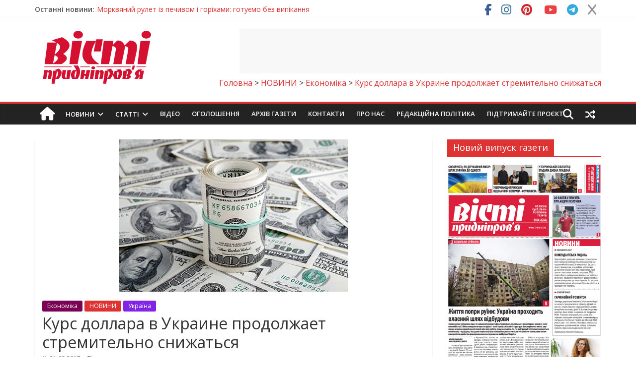

--- FILE ---
content_type: text/html; charset=UTF-8
request_url: https://vesti.dp.ua/wp-admin/admin-ajax.php
body_size: -108
content:
{"default":"uah","liqpay_exc_b_USD":"","liqpay_exc_s_USD":"","liqpay_exc_b_EUR":"","liqpay_exc_s_EUR":"","liqpay_exc_b_RUB":"","liqpay_exc_s_RUB":""}

--- FILE ---
content_type: text/html; charset=utf-8
request_url: https://www.google.com/recaptcha/api2/aframe
body_size: -95
content:
<!DOCTYPE HTML><html><head><meta http-equiv="content-type" content="text/html; charset=UTF-8"></head><body><script nonce="yk-y9Nq7-Xixe2mPEd8R_w">/** Anti-fraud and anti-abuse applications only. See google.com/recaptcha */ try{var clients={'sodar':'https://pagead2.googlesyndication.com/pagead/sodar?'};window.addEventListener("message",function(a){try{if(a.source===window.parent){var b=JSON.parse(a.data);var c=clients[b['id']];if(c){var d=document.createElement('img');d.src=c+b['params']+'&rc='+(localStorage.getItem("rc::a")?sessionStorage.getItem("rc::b"):"");window.document.body.appendChild(d);sessionStorage.setItem("rc::e",parseInt(sessionStorage.getItem("rc::e")||0)+1);localStorage.setItem("rc::h",'1769148929238');}}}catch(b){}});window.parent.postMessage("_grecaptcha_ready", "*");}catch(b){}</script></body></html>